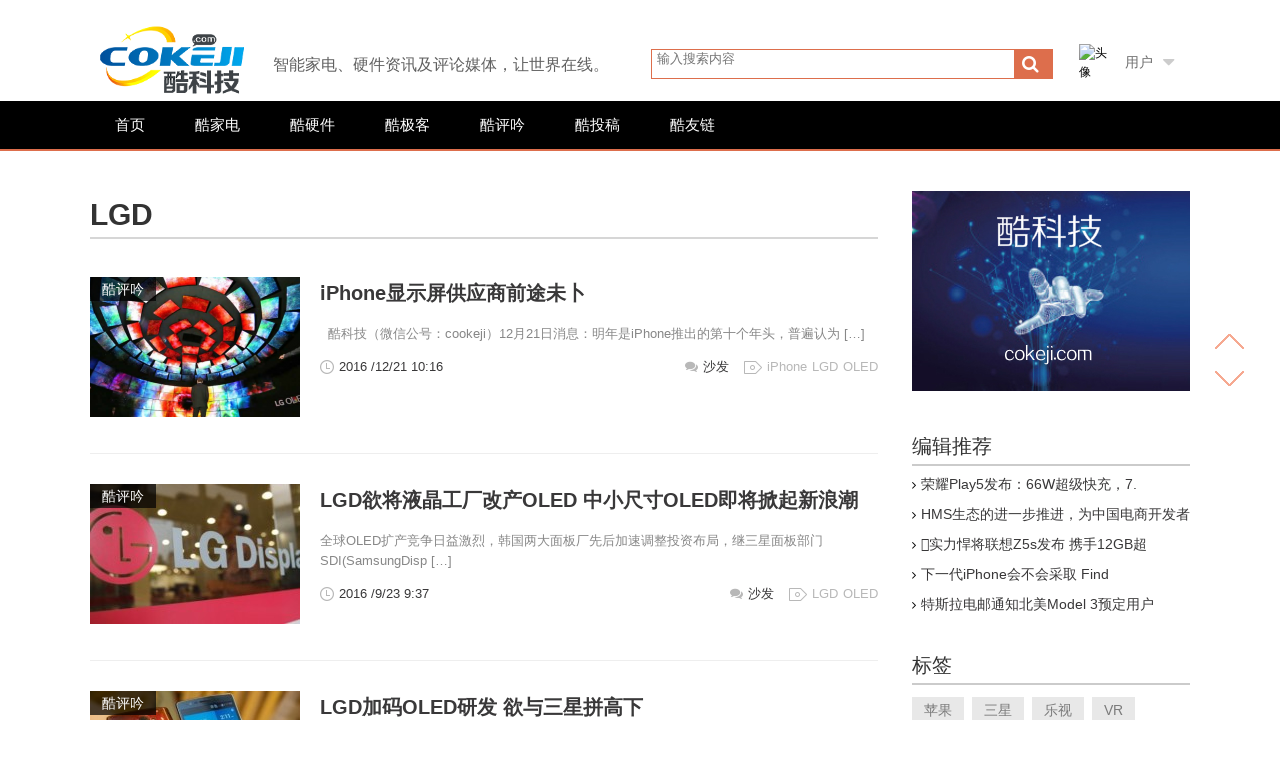

--- FILE ---
content_type: text/html; charset=UTF-8
request_url: http://www.cokeji.com/tag/lgd
body_size: 33104
content:
<!DOCTYPE html>
<html>
  <head>
<meta name="baidu-site-verification" content="l9MZDAbXrp" />
     <meta charset="utf-8" />
    <meta http-equiv="X-UA-Compatible" content="IE=edge" />
	<meta name="renderer" content="webkit">
    <meta name="viewport" content="initial-scale=1.0,user-scalable=no">
	<meta http-equiv="Cache-Control" content="no-transform" />
    <meta http-equiv="Cache-Control" content="no-siteapp" />
    <title>LGD | 酷科技</title>
<meta name="description" content="LGD" />
    <link rel='dns-prefetch' href='//s.w.org' />
		<script type="text/javascript">
			window._wpemojiSettings = {"baseUrl":"https:\/\/s.w.org\/images\/core\/emoji\/11\/72x72\/","ext":".png","svgUrl":"https:\/\/s.w.org\/images\/core\/emoji\/11\/svg\/","svgExt":".svg","source":{"concatemoji":"http:\/\/www.cokeji.com\/wp-includes\/js\/wp-emoji-release.min.js?ver=4.9.23"}};
			!function(e,a,t){var n,r,o,i=a.createElement("canvas"),p=i.getContext&&i.getContext("2d");function s(e,t){var a=String.fromCharCode;p.clearRect(0,0,i.width,i.height),p.fillText(a.apply(this,e),0,0);e=i.toDataURL();return p.clearRect(0,0,i.width,i.height),p.fillText(a.apply(this,t),0,0),e===i.toDataURL()}function c(e){var t=a.createElement("script");t.src=e,t.defer=t.type="text/javascript",a.getElementsByTagName("head")[0].appendChild(t)}for(o=Array("flag","emoji"),t.supports={everything:!0,everythingExceptFlag:!0},r=0;r<o.length;r++)t.supports[o[r]]=function(e){if(!p||!p.fillText)return!1;switch(p.textBaseline="top",p.font="600 32px Arial",e){case"flag":return s([55356,56826,55356,56819],[55356,56826,8203,55356,56819])?!1:!s([55356,57332,56128,56423,56128,56418,56128,56421,56128,56430,56128,56423,56128,56447],[55356,57332,8203,56128,56423,8203,56128,56418,8203,56128,56421,8203,56128,56430,8203,56128,56423,8203,56128,56447]);case"emoji":return!s([55358,56760,9792,65039],[55358,56760,8203,9792,65039])}return!1}(o[r]),t.supports.everything=t.supports.everything&&t.supports[o[r]],"flag"!==o[r]&&(t.supports.everythingExceptFlag=t.supports.everythingExceptFlag&&t.supports[o[r]]);t.supports.everythingExceptFlag=t.supports.everythingExceptFlag&&!t.supports.flag,t.DOMReady=!1,t.readyCallback=function(){t.DOMReady=!0},t.supports.everything||(n=function(){t.readyCallback()},a.addEventListener?(a.addEventListener("DOMContentLoaded",n,!1),e.addEventListener("load",n,!1)):(e.attachEvent("onload",n),a.attachEvent("onreadystatechange",function(){"complete"===a.readyState&&t.readyCallback()})),(n=t.source||{}).concatemoji?c(n.concatemoji):n.wpemoji&&n.twemoji&&(c(n.twemoji),c(n.wpemoji)))}(window,document,window._wpemojiSettings);
		</script>
		<style type="text/css">
img.wp-smiley,
img.emoji {
	display: inline !important;
	border: none !important;
	box-shadow: none !important;
	height: 1em !important;
	width: 1em !important;
	margin: 0 .07em !important;
	vertical-align: -0.1em !important;
	background: none !important;
	padding: 0 !important;
}
</style>
<link rel='stylesheet' id='djd-site-post-styles-css'  href='http://www.cokeji.com/wp-content/plugins/djd-site-post/css/display.css?ver=4.9.23' type='text/css' media='all' />
<link rel='stylesheet' id='style-css'  href='http://www.cokeji.com/wp-content/themes/cokeji/style.css?ver=2014.9.21' type='text/css' media='all' />
<link rel='stylesheet' id='jquery.fancybox-css'  href='http://www.cokeji.com/wp-content/themes/cokeji/css/jquery.fancybox.css?ver=1.0' type='text/css' media='all' />
<link rel='stylesheet' id='highlightx-css'  href='http://www.cokeji.com/wp-content/themes/cokeji/css/highlightx.css?ver=1.0' type='text/css' media='all' />
<link rel='stylesheet' id='font-awesome-css'  href='http://www.cokeji.com/wp-content/themes/cokeji/css/font-awesome.min.css?ver=1.0' type='text/css' media='all' />
<script type='text/javascript' src='http://www.cokeji.com/wp-content/plugins/djd-site-post/js/display.js?ver=4.9.23'></script>
<script type='text/javascript' src='http://www.cokeji.com/wp-content/plugins/djd-site-post/js/script.js?ver=4.9.23'></script>
<script type='text/javascript' src='http://www.cokeji.com/wp-content/themes/cokeji/js/jquery.min.js?ver=8.20'></script>
<script type='text/javascript' src='http://www.cokeji.com/wp-content/themes/cokeji/js/jquery.lazyload.min.js?ver=8.20'></script>
<script type='text/javascript' src='http://www.cokeji.com/wp-content/themes/cokeji/js/jquery.fancybox.js?ver=2.15'></script>
<script type='text/javascript' src='http://www.cokeji.com/wp-content/themes/cokeji/js/helpers/jquery.fancybox-buttons.js?ver=2.15'></script>
<script type='text/javascript' src='http://www.cokeji.com/wp-content/themes/cokeji/js/jquery.mousewheel-3.0.6.pack.js?ver=1.0'></script>
<script type='text/javascript' src='http://www.cokeji.com/wp-content/themes/cokeji/js/owl.carousel.min.js?ver=1.0'></script>
<script type='text/javascript' src='http://www.cokeji.com/wp-content/themes/cokeji/js/custom.js?ver=1.0'></script>
<link rel='https://api.w.org/' href='http://www.cokeji.com/wp-json/' />
<style type="text/css" id="custom-background-css">
body.custom-background { background-color: #ffffff; }
</style>
	    <!-- HTML5 shim and Respond.js for IE8 support of HTML5 elements and media queries -->
    <!-- WARNING: Respond.js doesn't work if you view the page via file:// -->
    <!--[if lt IE 9]>
      <script src="http://cdn.bootcss.com/html5shiv/3.7.2/html5shiv.min.js"></script>
      <script src="http://cdn.bootcss.com/respond.js/1.4.2/respond.min.js"></script>
    <![endif]-->
  </head>
  <body class="archive tag tag-lgd tag-579 custom-background">
<img src="http://cokeji.com/wp-content/themes/cokeji/img/fenxianglogo.jpg" width="0" height="0" />
 <header id="header" class="header clr">
 <div class="header-top inner clr">
  	<hgroup class="logo-main"><h1 class="logo"><a href="http://www.cokeji.com/" rel="home" title="酷科技">
	<img src="http://www.cokeji.com/wp-content/themes/cokeji/img/logo.png" alt="酷科技" title="酷科技">
	</a></h1>
	<h4 class="xs-hidden">智能家电、硬件资讯及评论媒体，让世界在线。 </h4>
	</hgroup>
<div class="login xs-hidden"><div class="logindiv"><div class="img"><img src="http://gravatar.duoshuo.com/avatar/?s=36&#038;d=mm&#038;r=g" width="36" height="36" alt="头像" class="avatar avatar-36 wp-user-avatar wp-user-avatar-36 photo avatar-default" /></div><span href="javascript:void(0);" title="用户" class="yh" >用户</span><i class="fa fa-caret-down fa-2"></i>
<ul class="login-links"><li data-sign="0" id="user-login" class="user-login"><i class="fa fa-arrow-right"></i><span ><a href="http://www.cokeji.com/wp-login.php" target="_blank">登陆</a></span></li><li data-sign="1" id="user-reg" class="user-reg"><i class="fa fa-user-times"></i><span><a href="http://www.cokeji.com/wp-login.php?action=register" target="_blank">注册</a></span></li></ul>
	
  </div></div>
   <div class="top-search xs-hidden xss-hidden">
  <form id="search" method="get" action="http://www.cokeji.com" >
	<input type="text" name="s" id="s" autocomplete="off"  placeholder="输入搜索内容">
	<button class="btn-search"> <i class="fa fa-search"></i></button>
</form></div>
  <div class="menu-button">
				<i class="fa fa-bars fa-3x"></i>
			</div>
</div>
  

<div class="main-nav  xs-hidden"> <div class="inner clr"><nav class="left-nav clr"><ul id="menu-%e9%85%b7%e7%a7%91%e6%8a%80" class="header-menu-nav"><li id="menu-item-89" class="menu-item menu-item-type-custom menu-item-object-custom menu-item-home menu-item-89"><a href="http://www.cokeji.com">首页</a></li>
<li id="menu-item-1381" class="menu-item menu-item-type-taxonomy menu-item-object-category menu-item-1381"><a href="http://www.cokeji.com/category/jiadian">酷家电</a></li>
<li id="menu-item-1382" class="menu-item menu-item-type-taxonomy menu-item-object-category menu-item-1382"><a href="http://www.cokeji.com/category/yingjian">酷硬件</a></li>
<li id="menu-item-1384" class="menu-item menu-item-type-taxonomy menu-item-object-category menu-item-1384"><a href="http://www.cokeji.com/category/jike">酷极客</a></li>
<li id="menu-item-1383" class="menu-item menu-item-type-taxonomy menu-item-object-category menu-item-1383"><a href="http://www.cokeji.com/category/pingyin">酷评吟</a></li>
<li id="menu-item-2391" class="menu-item menu-item-type-post_type menu-item-object-page menu-item-2391"><a href="http://www.cokeji.com/%e9%85%b7%e6%8a%95%e7%a8%bf">酷投稿</a></li>
<li id="menu-item-2481" class="menu-item menu-item-type-post_type menu-item-object-page menu-item-2481"><a href="http://www.cokeji.com/%e9%85%b7%e5%8f%8b%e9%93%be">酷友链</a></li>
</ul></nav>  </div></div>
  <div class="nav-bg"></div>
 <div class="fixed  xs-hidden"> <div class="inner clr"><nav class="left-nav clr"><ul id="menu-%e9%85%b7%e7%a7%91%e6%8a%80-1" class="header-menu-nav"><li class="menu-item menu-item-type-custom menu-item-object-custom menu-item-home menu-item-89"><a href="http://www.cokeji.com">首页</a></li>
<li class="menu-item menu-item-type-taxonomy menu-item-object-category menu-item-1381"><a href="http://www.cokeji.com/category/jiadian">酷家电</a></li>
<li class="menu-item menu-item-type-taxonomy menu-item-object-category menu-item-1382"><a href="http://www.cokeji.com/category/yingjian">酷硬件</a></li>
<li class="menu-item menu-item-type-taxonomy menu-item-object-category menu-item-1384"><a href="http://www.cokeji.com/category/jike">酷极客</a></li>
<li class="menu-item menu-item-type-taxonomy menu-item-object-category menu-item-1383"><a href="http://www.cokeji.com/category/pingyin">酷评吟</a></li>
<li class="menu-item menu-item-type-post_type menu-item-object-page menu-item-2391"><a href="http://www.cokeji.com/%e9%85%b7%e6%8a%95%e7%a8%bf">酷投稿</a></li>
<li class="menu-item menu-item-type-post_type menu-item-object-page menu-item-2481"><a href="http://www.cokeji.com/%e9%85%b7%e5%8f%8b%e9%93%be">酷友链</a></li>
</ul></nav>  </div></div>
   <nav class="mini-nav visible-xs"><ul id="menu-%e7%a7%bb%e5%8a%a8%e8%8f%9c%e5%8d%95" class="menu-mini-nav"><li id="menu-item-1856" class="menu-item menu-item-type-custom menu-item-object-custom menu-item-home menu-item-1856"><a href="http://www.cokeji.com/">首页</a></li>
<li id="menu-item-1852" class="menu-item menu-item-type-taxonomy menu-item-object-category menu-item-1852"><a href="http://www.cokeji.com/category/jiadian">酷家电</a></li>
<li id="menu-item-1853" class="menu-item menu-item-type-taxonomy menu-item-object-category menu-item-1853"><a href="http://www.cokeji.com/category/yingjian">酷硬件</a></li>
<li id="menu-item-1854" class="menu-item menu-item-type-taxonomy menu-item-object-category menu-item-1854"><a href="http://www.cokeji.com/category/pingyin">酷评吟</a></li>
<li id="menu-item-1855" class="menu-item menu-item-type-taxonomy menu-item-object-category menu-item-1855"><a href="http://www.cokeji.com/category/jike">酷极客</a></li>
</ul></nav>     </header>
	 <script type="text/javascript">
    $(function() {
        $("img").lazyload({
            effect:"fadeIn"
          });
        });
</script><section class="xs-main index-main clr">
<div class="inner">
	<div class="xs-left">
		<div class="cat-title">
		    <h1>LGD </h1>
		    <p class="des">
			   		    </p>
	    </div>
       <div class="content-ajax">
		<article id="post-12856" class="post-12856 post type-post status-publish format-standard hentry category-pingyin tag-iphone tag-lgd tag-oled">

	<figure class="entry-img"> 
	<span class="sort"><a href="http://www.cokeji.com/category/pingyin">酷评吟</a></span>
     <a href="http://www.cokeji.com/12856.html" target="_blank" rel="bookmark" title=" iPhone显示屏供应商前途未卜" >
	 <img src="http://www.cokeji.com/wp-content/themes/cokeji/timthumb.php?src=http://www.cokeji.com/wp-content/uploads/2016/12/微信截图_20161221100016.png&h=140&w=210&zc=1" alt="iPhone显示屏供应商前途未卜" class="thumbnail"/>
			</a>		</figure>
		<div class="entry-content">
		<h2 class="entry-title"><a href="http://www.cokeji.com/12856.html" target="_blank" rel="bookmark">iPhone显示屏供应商前途未卜</a></h2>
		<div class="entry-site xs-hidden">
				<p>&nbsp; 酷科技（微信公号：cookeji）12月21日消息：明年是iPhone推出的第十个年头，普遍认为 [&hellip;]</p>
</div>
	
				<div class="entry-meta">
				<div class="tags xs-hidden"><i></i><a href="http://www.cokeji.com/tag/iphone" rel="tag">iPhone</a><a href="http://www.cokeji.com/tag/lgd" rel="tag">LGD</a><a href="http://www.cokeji.com/tag/oled" rel="tag">OLED</a></div>
		    <div class="time"><i></i> <a href="javascript:void(0);">2016 /12/21 10:16</a></div>
			
			<div class="comments xs-hidden"><i class="fa fa-comments fa-1"></i><a href="http://www.cokeji.com/12856.html#respond">沙发</a></div>
			
			
		</div>
		</div>
	


</article>
<article id="post-9587" class="post-9587 post type-post status-publish format-standard hentry category-pingyin tag-lgd tag-oled">

	<figure class="entry-img"> 
	<span class="sort"><a href="http://www.cokeji.com/category/pingyin">酷评吟</a></span>
     <a href="http://www.cokeji.com/9587.html" target="_blank" rel="bookmark" title=" LGD欲将液晶工厂改产OLED 中小尺寸OLED即将掀起新浪潮" >
	 <img src="http://www.cokeji.com/wp-content/themes/cokeji/timthumb.php?src=http://www.cokeji.com/wp-content/uploads/2016/09/1_1022113H22257.jpg&h=140&w=210&zc=1" alt="LGD欲将液晶工厂改产OLED 中小尺寸OLED即将掀起新浪潮" class="thumbnail"/>
			</a>		</figure>
		<div class="entry-content">
		<h2 class="entry-title"><a href="http://www.cokeji.com/9587.html" target="_blank" rel="bookmark">LGD欲将液晶工厂改产OLED 中小尺寸OLED即将掀起新浪潮</a></h2>
		<div class="entry-site xs-hidden">
				<p>全球OLED扩产竞争日益激烈，韩国两大面板厂先后加速调整投资布局，继三星面板部门SDI(SamsungDisp [&hellip;]</p>
</div>
	
				<div class="entry-meta">
				<div class="tags xs-hidden"><i></i><a href="http://www.cokeji.com/tag/lgd" rel="tag">LGD</a><a href="http://www.cokeji.com/tag/oled" rel="tag">OLED</a></div>
		    <div class="time"><i></i> <a href="javascript:void(0);">2016 /9/23 9:37</a></div>
			
			<div class="comments xs-hidden"><i class="fa fa-comments fa-1"></i><a href="http://www.cokeji.com/9587.html#respond">沙发</a></div>
			
			
		</div>
		</div>
	


</article>
<article id="post-8685" class="post-8685 post type-post status-publish format-standard hentry category-pingyin tag-lgd tag-86">

	<figure class="entry-img"> 
	<span class="sort"><a href="http://www.cokeji.com/category/pingyin">酷评吟</a></span>
     <a href="http://www.cokeji.com/8685.html" target="_blank" rel="bookmark" title=" LGD加码OLED研发 欲与三星拼高下" >
	 <img src="http://www.cokeji.com/wp-content/themes/cokeji/timthumb.php?src=http://www.cokeji.com/wp-content/uploads/2016/09/1473815283998.jpg&h=140&w=210&zc=1" alt="LGD加码OLED研发 欲与三星拼高下" class="thumbnail"/>
			</a>		</figure>
		<div class="entry-content">
		<h2 class="entry-title"><a href="http://www.cokeji.com/8685.html" target="_blank" rel="bookmark">LGD加码OLED研发 欲与三星拼高下</a></h2>
		<div class="entry-site xs-hidden">
				<p>乐金显示器(LG Display;LGD)OLED事业的营收虽然逐年增加，但营业损失年年发生，因此2016年很 [&hellip;]</p>
</div>
	
				<div class="entry-meta">
				<div class="tags xs-hidden"><i></i><a href="http://www.cokeji.com/tag/lgd" rel="tag">LGD</a><a href="http://www.cokeji.com/tag/%e4%b8%89%e6%98%9f" rel="tag">三星</a></div>
		    <div class="time"><i></i> <a href="javascript:void(0);">2016 /9/14 10:42</a></div>
			
			<div class="comments xs-hidden"><i class="fa fa-comments fa-1"></i><a href="http://www.cokeji.com/8685.html#respond">沙发</a></div>
			
			
		</div>
		</div>
	


</article>
<article id="post-6660" class="post-6660 post type-post status-publish format-standard hentry category-pingyin tag-lgd tag-oled">

	<figure class="entry-img"> 
	<span class="sort"><a href="http://www.cokeji.com/category/pingyin">酷评吟</a></span>
     <a href="http://www.cokeji.com/6660.html" target="_blank" rel="bookmark" title=" OLED争夺战家居LGD将投资17.5亿美元生产柔性OLED屏" >
	 <img src="http://www.cokeji.com/wp-content/themes/cokeji/timthumb.php?src=http://www.cokeji.com/wp-content/uploads/2016/07/t0168dd9ce0791c70c7-1024x729.jpg&h=140&w=210&zc=1" alt="OLED争夺战家居LGD将投资17.5亿美元生产柔性OLED屏" class="thumbnail"/>
			</a>		</figure>
		<div class="entry-content">
		<h2 class="entry-title"><a href="http://www.cokeji.com/6660.html" target="_blank" rel="bookmark">OLED争夺战家居LGD将投资17.5亿美元生产柔性OLED屏</a></h2>
		<div class="entry-site xs-hidden">
				<p>全球最大智能手机和电视机的显示面板生产商之一LGD周三宣布，将投资1.99万亿韩圆（约合17.5亿美元）生产手 [&hellip;]</p>
</div>
	
				<div class="entry-meta">
				<div class="tags xs-hidden"><i></i><a href="http://www.cokeji.com/tag/lgd" rel="tag">LGD</a><a href="http://www.cokeji.com/tag/oled" rel="tag">OLED</a></div>
		    <div class="time"><i></i> <a href="javascript:void(0);">2016 /7/27 10:10</a></div>
			
			<div class="comments xs-hidden"><i class="fa fa-comments fa-1"></i><a href="http://www.cokeji.com/6660.html#respond">沙发</a></div>
			
			
		</div>
		</div>
	


</article>
<article id="post-5505" class="post-5505 post type-post status-publish format-standard hentry category-pingyin tag-lgd tag-oled tag-sumsung">

	<figure class="entry-img"> 
	<span class="sort"><a href="http://www.cokeji.com/category/pingyin">酷评吟</a></span>
     <a href="http://www.cokeji.com/5505.html" target="_blank" rel="bookmark" title=" 三星碾压LGD，横扫了OLED屏幕中97.7的份额" >
	 <img src="http://www.cokeji.com/wp-content/themes/cokeji/timthumb.php?src=http://www.cokeji.com/wp-content/uploads/2016/07/158299497.png&h=140&w=210&zc=1" alt="三星碾压LGD，横扫了OLED屏幕中97.7的份额" class="thumbnail"/>
			</a>		</figure>
		<div class="entry-content">
		<h2 class="entry-title"><a href="http://www.cokeji.com/5505.html" target="_blank" rel="bookmark">三星碾压LGD，横扫了OLED屏幕中97.7的份额</a></h2>
		<div class="entry-site xs-hidden">
				<p>随着三星的推广和更多的智能手机厂商采用，再上个季度，全球OLED小尺寸屏幕出货量创下新的记录，达9,081万片 [&hellip;]</p>
</div>
	
				<div class="entry-meta">
				<div class="tags xs-hidden"><i></i><a href="http://www.cokeji.com/tag/lgd" rel="tag">LGD</a><a href="http://www.cokeji.com/tag/oled" rel="tag">OLED</a><a href="http://www.cokeji.com/tag/sumsung" rel="tag">SUMSUNG</a></div>
		    <div class="time"><i></i> <a href="javascript:void(0);">2016 /7/4 9:30</a></div>
			
			<div class="comments xs-hidden"><i class="fa fa-comments fa-1"></i><a href="http://www.cokeji.com/5505.html#respond">沙发</a></div>
			
			
		</div>
		</div>
	


</article>
<article id="post-2651" class="post-2651 post type-post status-publish format-standard hentry category-pingyin tag-lgd tag-oled tag-623">

	<figure class="entry-img"> 
	<span class="sort"><a href="http://www.cokeji.com/category/pingyin">酷评吟</a></span>
     <a href="http://www.cokeji.com/2651.html" target="_blank" rel="bookmark" title=" 资本市场鱼与熊掌不可兼得 韩国企业从LCD到满舵OLED" >
	 <img src="http://www.cokeji.com/wp-content/themes/cokeji/timthumb.php?src=http://www.cokeji.com/wp-content/uploads/2016/05/22869715.jpg&h=140&w=210&zc=1" alt="资本市场鱼与熊掌不可兼得 韩国企业从LCD到满舵OLED" class="thumbnail"/>
			</a>		</figure>
		<div class="entry-content">
		<h2 class="entry-title"><a href="http://www.cokeji.com/2651.html" target="_blank" rel="bookmark">资本市场鱼与熊掌不可兼得 韩国企业从LCD到满舵OLED</a></h2>
		<div class="entry-site xs-hidden">
				<p>遥想去年京东方发布10.5世代线的投资计划之后，韩厂反应强烈，业界疯传三星投资10.6世代线的传闻。而近日华星 [&hellip;]</p>
</div>
	
				<div class="entry-meta">
				<div class="tags xs-hidden"><i></i><a href="http://www.cokeji.com/tag/lgd" rel="tag">LGD</a><a href="http://www.cokeji.com/tag/oled" rel="tag">OLED</a><a href="http://www.cokeji.com/tag/%e4%ba%ac%e4%b8%9c%e6%96%b9" rel="tag">京东方</a></div>
		    <div class="time"><i></i> <a href="javascript:void(0);">2016 /5/24 9:33</a></div>
			
			<div class="comments xs-hidden"><i class="fa fa-comments fa-1"></i><a href="http://www.cokeji.com/2651.html#respond">沙发</a></div>
			
			
		</div>
		</div>
	


</article>
<article id="post-2570" class="post-2570 post type-post status-publish format-standard hentry category-pingyin tag-lgd tag-oled tag-86">

	<figure class="entry-img"> 
	<span class="sort"><a href="http://www.cokeji.com/category/pingyin">酷评吟</a></span>
     <a href="http://www.cokeji.com/2570.html" target="_blank" rel="bookmark" title=" 三星不仅没有停止研发OLED，反而研发速度更快了" >
	 <img src="http://www.cokeji.com/wp-content/themes/cokeji/timthumb.php?src=http://www.cokeji.com/wp-content/uploads/2016/05/lg-display-flexible-oled-980x420.jpg&h=140&w=210&zc=1" alt="三星不仅没有停止研发OLED，反而研发速度更快了" class="thumbnail"/>
			</a>		</figure>
		<div class="entry-content">
		<h2 class="entry-title"><a href="http://www.cokeji.com/2570.html" target="_blank" rel="bookmark">三星不仅没有停止研发OLED，反而研发速度更快了</a></h2>
		<div class="entry-site xs-hidden">
				<p>2016年的春天，对于OLED显示产业而言，是一个绝妙的时刻。OLED显示技术诞生三四十年来，这一技术从未在产 [&hellip;]</p>
</div>
	
				<div class="entry-meta">
				<div class="tags xs-hidden"><i></i><a href="http://www.cokeji.com/tag/lgd" rel="tag">LGD</a><a href="http://www.cokeji.com/tag/oled" rel="tag">OLED</a><a href="http://www.cokeji.com/tag/%e4%b8%89%e6%98%9f" rel="tag">三星</a></div>
		    <div class="time"><i></i> <a href="javascript:void(0);">2016 /5/23 9:31</a></div>
			
			<div class="comments xs-hidden"><i class="fa fa-comments fa-1"></i><a href="http://www.cokeji.com/2570.html#respond">沙发</a></div>
			
			
		</div>
		</div>
	


</article>
<article id="post-2143" class="post-2143 post type-post status-publish format-standard hentry category-pingyin tag-jdi tag-lgd tag-oled">

	<figure class="entry-img"> 
	<span class="sort"><a href="http://www.cokeji.com/category/pingyin">酷评吟</a></span>
     <a href="http://www.cokeji.com/2143.html" target="_blank" rel="bookmark" title=" 日本显示器厂商集体向OLED屏投巨资只为追赶韩国不落后中国" >
	 <img src="http://www.cokeji.com/wp-content/themes/cokeji/timthumb.php?src=http://www.cokeji.com/wp-content/uploads/2016/04/1448862902934.jpg&h=140&w=210&zc=1" alt="日本显示器厂商集体向OLED屏投巨资只为追赶韩国不落后中国" class="thumbnail"/>
			</a>		</figure>
		<div class="entry-content">
		<h2 class="entry-title"><a href="http://www.cokeji.com/2143.html" target="_blank" rel="bookmark">日本显示器厂商集体向OLED屏投巨资只为追赶韩国不落后中国</a></h2>
		<div class="entry-site xs-hidden">
				<p>从液晶时代开始，日本厂商似乎就有点跟不上韩国厂商的步伐了；而在OLED时代，日本厂商看起来似乎连中国厂商的反应都跟不上。</p>
</div>
	
				<div class="entry-meta">
				<div class="tags xs-hidden"><i></i><a href="http://www.cokeji.com/tag/jdi" rel="tag">JDI</a><a href="http://www.cokeji.com/tag/lgd" rel="tag">LGD</a><a href="http://www.cokeji.com/tag/oled" rel="tag">OLED</a></div>
		    <div class="time"><i></i> <a href="javascript:void(0);">2016 /5/17 9:56</a></div>
			
			<div class="comments xs-hidden"><i class="fa fa-comments fa-1"></i><a href="http://www.cokeji.com/2143.html#respond">沙发</a></div>
			
			
		</div>
		</div>
	


</article>
<article id="post-2115" class="post-2115 post type-post status-publish format-standard hentry category-jike tag-lgd tag-86 tag-580">

	<figure class="entry-img"> 
	<span class="sort"><a href="http://www.cokeji.com/category/jike">酷极客</a></span>
     <a href="http://www.cokeji.com/2115.html" target="_blank" rel="bookmark" title=" 三星起诉LGD 涉及商标侵权" >
	 <img src="http://www.cokeji.com/wp-content/themes/cokeji/timthumb.php?src=http://www.cokeji.com/wp-content/uploads/2016/05/img201512301016570.jpg&h=140&w=210&zc=1" alt="三星起诉LGD 涉及商标侵权" class="thumbnail"/>
			</a>		</figure>
		<div class="entry-content">
		<h2 class="entry-title"><a href="http://www.cokeji.com/2115.html" target="_blank" rel="bookmark">三星起诉LGD 涉及商标侵权</a></h2>
		<div class="entry-site xs-hidden">
				<p>当今的家庭电视两巨头，三星和LG又产生了矛盾</p>
</div>
	
				<div class="entry-meta">
				<div class="tags xs-hidden"><i></i><a href="http://www.cokeji.com/tag/lgd" rel="tag">LGD</a><a href="http://www.cokeji.com/tag/%e4%b8%89%e6%98%9f" rel="tag">三星</a><a href="http://www.cokeji.com/tag/%e5%b1%8f%e5%b9%95" rel="tag">屏幕</a></div>
		    <div class="time"><i></i> <a href="javascript:void(0);">2016 /5/16 13:42</a></div>
			
			<div class="comments xs-hidden"><i class="fa fa-comments fa-1"></i><a href="http://www.cokeji.com/2115.html#respond">沙发</a></div>
			
			
		</div>
		</div>
	


</article>
</div>
</div>
<div class="xs-right sidebar xs-hidden xss-hidden">
		
	
		<aside id="text-4" class="widget-container widget_text">			<div class="textwidget"><img src="http://www.cokeji.com/wp-content/themes/cokeji/img/cokeji2.jpg" alt="酷科技" /></div>
		</aside><aside id="bj_post-2" class="widget-container widget_bj_post"><div class="si-title"><h2>编辑推荐</h2></div>


	<ul class="bj">
	<li> <i class="fa fa-angle-right fa-1"></i><a href="http://www.cokeji.com/46070.html" target="_blank"  rel="bookmark" title="详细阅读 荣耀Play5发布：66W超级快充，7.46mm轻薄机身，6400万超清四摄">荣耀Play5发布：66W超级快充，7.</a></li>
  <li> <i class="fa fa-angle-right fa-1"></i><a href="http://www.cokeji.com/44864.html" target="_blank"  rel="bookmark" title="详细阅读 HMS生态的进一步推进，为中国电商开发者打开了全球化的机会之门">HMS生态的进一步推进，为中国电商开发者</a></li>
  <li> <i class="fa fa-angle-right fa-1"></i><a href="http://www.cokeji.com/30260.html" target="_blank"  rel="bookmark" title="详细阅读 实力悍将联想Z5s发布 携手12GB超大内存Z5 Pro GT 855版强势来袭">实力悍将联想Z5s发布 携手12GB超</a></li>
  <li> <i class="fa fa-angle-right fa-1"></i><a href="http://www.cokeji.com/28601.html" target="_blank"  rel="bookmark" title="详细阅读 下一代iPhone会不会采取 Find X 和 NEX 升降式设计？分析师：绝对不会！">下一代iPhone会不会采取 Find </a></li>
  <li> <i class="fa fa-angle-right fa-1"></i><a href="http://www.cokeji.com/28574.html" target="_blank"  rel="bookmark" title="详细阅读 特斯拉电邮通知北美Model 3预定用户，加2500美金定金">特斯拉电邮通知北美Model 3预定用户</a></li>
    </ul>


   
</aside><aside id="tag_cloud-2" class="widget-container widget_tag_cloud"><div class="si-title"><h2>标签</h2></div><div class="tagcloud"><a href="http://www.cokeji.com/tag/%e8%8b%b9%e6%9e%9c" class="tag-cloud-link tag-link-32 tag-link-position-1" style="font-size: 14px;">苹果</a>
<a href="http://www.cokeji.com/tag/%e4%b8%89%e6%98%9f" class="tag-cloud-link tag-link-86 tag-link-position-2" style="font-size: 14px;">三星</a>
<a href="http://www.cokeji.com/tag/%e4%b9%90%e8%a7%86" class="tag-cloud-link tag-link-71 tag-link-position-3" style="font-size: 14px;">乐视</a>
<a href="http://www.cokeji.com/tag/vr" class="tag-cloud-link tag-link-63 tag-link-position-4" style="font-size: 14px;">VR</a>
<a href="http://www.cokeji.com/tag/%e5%8d%8e%e4%b8%ba" class="tag-cloud-link tag-link-68 tag-link-position-5" style="font-size: 14px;">华为</a>
<a href="http://www.cokeji.com/tag/iphone" class="tag-cloud-link tag-link-13 tag-link-position-6" style="font-size: 14px;">iPhone</a>
<a href="http://www.cokeji.com/tag/%e8%b0%b7%e6%ad%8c" class="tag-cloud-link tag-link-25 tag-link-position-7" style="font-size: 14px;">谷歌</a>
<a href="http://www.cokeji.com/tag/%e4%ba%ba%e5%b7%a5%e6%99%ba%e8%83%bd" class="tag-cloud-link tag-link-404 tag-link-position-8" style="font-size: 14px;">人工智能</a>
<a href="http://www.cokeji.com/tag/%e5%b0%8f%e7%b1%b3" class="tag-cloud-link tag-link-67 tag-link-position-9" style="font-size: 14px;">小米</a>
<a href="http://www.cokeji.com/tag/%e6%99%ba%e8%83%bd%e6%89%8b%e6%9c%ba" class="tag-cloud-link tag-link-45 tag-link-position-10" style="font-size: 14px;">智能手机</a>
<a href="http://www.cokeji.com/tag/%e7%89%b9%e6%96%af%e6%8b%89" class="tag-cloud-link tag-link-28 tag-link-position-11" style="font-size: 14px;">特斯拉</a>
<a href="http://www.cokeji.com/tag/%e6%a0%bc%e5%8a%9b" class="tag-cloud-link tag-link-247 tag-link-position-12" style="font-size: 14px;">格力</a>
<a href="http://www.cokeji.com/tag/%e7%be%8e%e7%9a%84" class="tag-cloud-link tag-link-187 tag-link-position-13" style="font-size: 14px;">美的</a>
<a href="http://www.cokeji.com/tag/oled" class="tag-cloud-link tag-link-117 tag-link-position-14" style="font-size: 14px;">OLED</a>
<a href="http://www.cokeji.com/tag/%e8%87%aa%e5%8a%a8%e9%a9%be%e9%a9%b6" class="tag-cloud-link tag-link-258 tag-link-position-15" style="font-size: 14px;">自动驾驶</a>
<a href="http://www.cokeji.com/tag/%e8%91%a3%e6%98%8e%e7%8f%a0" class="tag-cloud-link tag-link-248 tag-link-position-16" style="font-size: 14px;">董明珠</a>
<a href="http://www.cokeji.com/tag/%e6%99%ba%e8%83%bd%e5%ae%b6%e5%b1%85" class="tag-cloud-link tag-link-42 tag-link-position-17" style="font-size: 14px;">智能家居</a>
<a href="http://www.cokeji.com/tag/%e5%be%ae%e8%bd%af" class="tag-cloud-link tag-link-92 tag-link-position-18" style="font-size: 14px;">微软</a>
<a href="http://www.cokeji.com/tag/%e6%97%a0%e4%ba%ba%e9%a9%be%e9%a9%b6" class="tag-cloud-link tag-link-259 tag-link-position-19" style="font-size: 14px;">无人驾驶</a>
<a href="http://www.cokeji.com/tag/%e4%ba%9a%e9%a9%ac%e9%80%8a" class="tag-cloud-link tag-link-12 tag-link-position-20" style="font-size: 14px;">亚马逊</a></div>
</aside><aside id="jd_post-2" class="widget-container widget_jd_post"><div class="si-title"><h2>焦点图文</h2></div>
<div class="jd">
 <a href="http://www.cokeji.com/29294.html" rel="bookmark" target="_blank"  title="详细阅读 2018中国快消品峰会：京东超市份额继续领先 构建快消生态链">
 <img src="http://www.cokeji.com/wp-content/themes/cokeji/timthumb.php?src=http://www.cokeji.com/wp-content/uploads/2018/09/mmexport1536143513921.jpg&h=250&w=278&zc=1" alt="2018中国快消品峰会：京东超市份额继续领先 构建快消生态链" class="jd-img"/>
 <p>2018中国快消品峰会：京东超市份额继续&hellip;</p></a>
 </div>
    
</aside>				</div>
    </div>
  </section>
  <footer class="footer clr" id="footer">
<div class="inner inner-footer clr">
<div class="di-search">
				<form method="GET" action="http://www.cokeji.com">
					<input type="text" name="s" autocomplete="off" value="">
					<button type="submit"></button>
				</form>
			</div>
		<div class="di-nav">	</div>
<div class="left ">
<div class="f-logo xs-hidden">
<h2 class="flogo"><a href="http://www.cokeji.com/" rel="home" title="酷科技">酷科技</a></h2>
</div>

</div>
<div class="right xs-hidden">
<div class="us right">
<a class="weibo"  href="" target="_blank"><i class="fa fa-weibo fa-4"></i></a>
<a class="qq" href="http://www.cokeji.com/wp-content/themes/cokeji/img/qq.png"><i class="fa fa-qq fa-4"></i></a>
<a class="weixin" href="http://www.cokeji.com/wp-content/themes/cokeji/img/weixin.png"><i class="fa fa-weixin fa-4"></i></a>
</div>
</div>
</div></div>
<div class="copyr">
<div class="inner">
<p>Copyright © 2015 酷科技 All Rights Reserved<script>
var _hmt = _hmt || [];
(function() {
  var hm = document.createElement("script");
  hm.src = "//hm.baidu.com/hm.js?9e1b312307934ffce6707e0ae38a32bc";
  var s = document.getElementsByTagName("script")[0]; 
  s.parentNode.insertBefore(hm, s);
})();
</script>
|<a href="https://beian.miit.gov.cn/" target="_blank"style="color:white;">京ICP备13050813号-2</a></p>
</div></div>
</footer>
<div id="shangxia">
       <div id="shang" title="↑ 返回顶部"></div>
              <div id="xia" title="↓ 移至底部"></div>
</div>
<script type='text/javascript' src='http://www.cokeji.com/wp-includes/js/wp-embed.min.js?ver=4.9.23'></script>
</body>
</html>


--- FILE ---
content_type: text/css
request_url: http://www.cokeji.com/wp-content/themes/cokeji/style.css?ver=2014.9.21
body_size: 38639
content:
/*



Description: HTML5+CSS3响应式布局，适合不同分辨率的设备，自定义小工具，自动缩略图，ajax评论，图片lightbox查看等功能。

Version: 2.3

*/
html, body, div, span, applet, object, iframe, h1, h2, h3, h4, h5, h6, p, blockquote, pre, a, abbr, acronym, address, big, cite, code, del, dfn, em, font, ins, kbd, q, s, samp, small, strike, strong, sub, sup, tt, var, dl, dt, dd, ol, ul, li, fieldset, form, label, legend, caption, tbody, tfoot, thead,figure {

	border: 0;

	font-family: inherit;

	font-size: 100%;

	font-style: inherit;

	font-weight: inherit;

	outline: 0;

	padding: 0;

	margin: 0;

	vertical-align: baseline;

}

img{ 

border-style:none; 

} 

table {

	font-family: verdana,arial,sans-serif;

	font-size: 11px;

	color: #333333;

	border-width: 1px;

	border-color: #666666;

	border-collapse: collapse;

}



table th {

	border-width: 1px;

	padding: 8px;

	border-style: solid;

	border-color: #666666;

	background-color: #dedede;

}



table td {

	border-width: 1px;

	padding: 8px;

	border-style: solid;

	border-color: #666666;

	background-color: #ffffff;

}



.clr:after {

	clear: both;

	content: '\0020';

	display: block;

	visibility: hidden;

	height: 0;

}



.clr {

	zoom: 1;

}



* {

	-webkit-box-sizing: border-box;

	-moz-box-sizing: border-box;

	box-sizing: border-box;

}



i {

	font-style: normal;

}



textarea, input {

	outline: none;

	border: none;

}



.img-responsive {

	max-width: 90% !important;

	height: auto;

}/*整体样式*/body {

	width: 100%;

	font: 12px "Microsoft YaHei",微软雅黑,Helvetica,Arial,Lucida Grande,Tahoma,sans-serif;

	color: #000;

	background: #fff;

	line-height: 160%;

	-webkit-font-smoothing: antialiased;

}



a {

	color: #393839;

	text-decoration: none;

}



a:hover {

	color: #DB6D4C;

	text-decoration: none;

}



ul,li {

	list-style: none;

	background: transparent;

}



.right {

	float: right;

}



.left {

	float: left;

}



hr {

	border-top: 1px solid #333;

}/*Alignment*/.wp-caption {

	max-width: 100% !important;

}



.alignleft {

	display: inline;

	float: left;

	margin-right: 1.625em;

}



.alignright {

	display: inline;

	float: right;

	margin-left: 1.625em;

}



.aligncenter {

	clear: both;

	display: block;

	margin-left: auto;

	margin-right: auto;

}



.wp-caption-text {

	text-align: center;

}



.single-main ul, .entry-site ul, .single-main ol, .entry-site ol {

  font-size: 16px;

  margin-bottom: 10px;

  padding-left: 52px;

}

.single-main ul li{ list-style-type: disc !important;}

/*整体样式结束*/.header {

	display: block;

}



.logo-main {

	float: left;

}



.site-title {

	float: left;

}



.site-title a {

	font-size: 36px;

	display: block;

	font-weight: bold;

	height: 82px;

	line-height: 82px;

}



.logo-main h4 {

	float: left;

	padding-top: 5px;

	color: #606060;

	padding-left: 12px;

	font-size: 16px;

	height: 82px;

	line-height: 82px;

}



.logo {

	float: left;

}



.logo a img {

	cursor: pointer;

	display: block;

	height: 82px;

	width: auto;

}



.menu-top-nav {

	overflow: hidden;

}



.top-search {

	float: right;

	margin-top: 30px;

	margin-bottom: 20px;

	height: 30px;

	border: 1px solid #dd6e4c;

}



#s {

	float: left;

	line-height: 28px;

	padding-left: 5px;

	width: 362px;

	height: 100%;

	outline: 0;

	border: 0;

	background: transparent;

}



.btn-search {

	height: 28px;

	cursor: pointer;

	background-color: #dd6e4c;

	border: 0px;

	color: #fff;

	font-size: 18px;

	width: 38px;

}



.menu-button {

	float: right;

	cursor: pointer;

	height: 68px;

	display: none;

}



.menu-button i {

	padding: 19px 0;

	border-radius: 5px;

	color: #DB6D4C;

}



.mini-nav {

	border-top: 1px #ccc solid;

	margin-top: 10px;

	z-index: 999;

	width: 100%;

	text-align: center;

	transition: top 0.6s ease-in-out 0s;

	display: none;

}



.mini-nav ul {

	display: none;

}



.mini-nav ul li {

	padding-bottom: 10px;

}



.mini-nav ul li a {

	display: block;

	font-size: 14px;

	height: 20px;

	line-height: 20px;

	margin-top: 10px;

}



.logindiv .img {

	float: left;

}



.logindiv .img img {

	display: block;

}



.login {

	float: right;

	margin-left: 10px;

}



.logindiv {

	position: relative;

	float: right;

	padding-top: 25px;

	padding-bottom: 10px;

	padding-left: 15px;

	padding-right: 10px;

	border: 1px solid transparent;

	border-top: 0;

}



.login .hover {

	background: #fff;

	box-shadow: 0px 3px 5px rgba(0,0,0,.12);

}





.yh {

	float: left;

	padding: 0 10px;

	height: 36px;

	color: #6f6f6f;

	font-size: 14px;

	line-height: 36px;

	max-width: 87px;

	white-space: nowrap;

	overflow: hidden;

	text-overflow: ellipsis;

}



.logindiv .fa-caret-down {

	color: #ccc;

	font-size: 20px !important;

	padding-top: 8px;

}



.login .hover .fa-caret-down {

	color: #323232;

}



.login-links {

	box-shadow: 0px 3px 5px rgba(0,0,0,.12);

	background: #fff;

	position: absolute;

	display: none;

	top: 68px;

	right: 0px;

	width: 100%;

	padding: 0 10px 0 10px;

	z-index: 9;

	border-top: 0;

}



.login-links li {

	border-bottom: solid 1px #E5E5E5;

	line-height: 28px;

	padding: 5px 10px;

	color: #4b4b4b;

	display: block;

	font-size: 12px;

	cursor:pointer;

}



.main-nav {

	border-bottom: 2px solid #dd6e4c;

	background: #000;

	font-family: '\5FAE\8F6F\96C5\9ED1';

}



.fixed {

	position: fixed;

	width: 100%;

	top: 0;

	z-index: 8;

	opacity: .9;

	border-bottom: 2px solid #dd6e4c;

	background: #313131;

	font-family: '\5FAE\8F6F\96C5\9ED1';

	display: none;

	overflow: hidden;

}



.left-nav {

	position: relative;

	float: left;

}



.right-nav {

	float: right;

}



.header-menu-nav>li {

	float: left;

	position: relative;

}



.header-menu-nav >.current-menu-item  {

	background-color: #DB6D4C;

	font-weight: bold;

}



.header-menu-nav>li>a {

	color: #fff;

	padding: 0 25px;

	font-size: 15px;

	display: block;

	height: 48px;

  line-height: 48px;

}

.sub-menu{

position:absolute;

 z-index: 99; min-width: 1000px; display:none;

}

.sub-menu li {float:left;}

.sub-menu li a{	padding: 0 20px;

	font-size: 14px;

	display: block;

	height: 48px;

  line-height: 48px; }

.nav-bg{

  position: absolute;

  left: 0;

display:none;

  background: #F3F3F3;

  top: 132px;

  width: 100%;

  height: 40px;

  border-bottom: solid 1px #E6E6E6;

  z-index: 1;

  box-shadow: 0 0px 10px rgba(173,173,173,0.7);

}

/*主体样式开始*/.slider {

	width: 504px;

	height: 382px;

	float: left;

	position: relative;

	overflow: hidden;

}.item img{display:block;}



.clickable {

	position: absolute;

	top: 240px;

	right: 0;

}



.slider-content {

	width: 100%;

	padding: 20px 0;

	background: url(img/hotlists-slideBG.png);

}



.slider-content h2 a {

	display: block;

	font-size: 20px;

	color: #fff;

	padding-left: 20px;

	padding-right: 75px;

	height: 20px;

	line-height: 20px;

	overflow: hidden;

}



.slidertext {

	font-size: 12px;

	height: 50px;

	line-height: 20px;

	overflow: hidden;

	color: #fff;

	padding-left: 20px;

	padding-right: 75px;

	padding-top: 10px;

}



.sliderfooter a {

	background: #21a675;

	color: #fff;

	width: 140px;

	height: 46px;

	line-height: 46px;

	display: block;

	text-align: center;

	border-radius: 3px;

	margin: 80px auto 10px;

}



.tt {

	padding-left: 519px;

	background: #FAFAFA;

}



.tt li {

	padding: 13px 0;

	border-bottom: dotted 1px #CBCBCB;

}



.tt li  a {

	color: #272322;

	font-size: 18px;

	font-weight: bold;

	height: 28px;

	line-height: 28px;

	overflow: hidden;

	display: block;

}



.tt li  a:hover {

	color: #db6d4c;

}



.s-title {

	padding-top: 15px;

}



.s-site {

	color: #888;

	font-size: 12px;

	height: 18px;

	line-height: 18px;

	overflow: hidden;

}



.s-content h3 a {

	font-size: 14px;

	color: #21a675;

	font-weight: bold;

	height: 20px;

	line-height: 20px;

	display: block;

}



.daodu {

	padding-top: 30px;

}



.daodu .dd-list {

	margin-top: 10px;

	overflow: hidden;

}



.daodu .dd-list li {

	padding: 10px 10px 10px 0;

	width: 50%;

	float: left;

}



.content-ajax article {

	padding: 30px 0;

	border-bottom: solid 1px #EEEEEE;

	overflow: hidden;

	clear: both;

}

#g-sidebar-bot{max-width: 278px;}

.content-ajax article:hover h2 a {

	color: #DB6D4C;

}



.content-ajax .tip {

	margin-top: 20px;

}



.content-ajax .tip ,.daodu .tip {

	height: 37px;

	border-bottom: solid 2px #D6D6D6;

	position: relative;

	line-height: 37px;

}



.content-ajax .tip h4 ,.daodu .tip h4 {

	position: absolute;

	font-size: 28px;

	font-weight: bold;

	line-height: 1;

	left: 0;

	top: 0;

	padding-bottom: 7px;

	border-bottom: solid 2px #666666;

}



.content-ajax .tip h4 span.yel,.daodu .tip h4 span.yel {

	color: #DB6D4C;

}



.content-ajax .tip h4 span.gra,.daodu .tip h4 span.gra {

	color: #333;

}



.content-ajax .tip .count {

	height: 100%;

	position: absolute;

	right: 0;

	bottom: 0px;

	background: #F2F2F2;

	padding: 0 10px;

	color: #333;

	font-size: 18px;

}



.tip .count i {

	float: left;

	width: 20px;

	height: 22px;

	margin-top: 8px;

	margin-right: 5px;

	background: url(img/pageList-sprite.png) no-repeat 0px 0px;

}



.count strong {

	color: #db6d4c;

	font-weight: bold;

	padding: 0 5px;

}



.entry-img,.dd-img {

	float: left;

	position: relative;

	overflow: hidden;

	margin-right: 20px;

}



.dd-title a {

	font-size: 15px;

	height: 40px;

	display: block;

	overflow: hidden;

}



.dd-site {

	line-height: 18px;

	overflow: hidden;

	color: #888;

	font-size: 12px;

	padding-top: 12px;

}



.entry-img .sort a {

	padding: 5px 12px;

	background: rgba(0,0,0,0.7);

	font-size: 14px;

	color: #fff;

	line-height: 1;

	position: absolute;

	top: 0;

	left: 0;

}



.home-thumbnail {

	width: 210px;

	height: 140px;

	display: block;

}



.entry-content {

	overflow: hidden;

}



.entry-title {

	font-size: 20px;

	line-height: 1.6;

	font-weight: bold;

	color: #272322;

	font-size: 20px;

	font-weight: bold;

}



.entry-site {

	font-size: 13px;

	color: #888;

	line-height: 1.6;

	padding-top: 15px;

}



.entry-meta {

	height: 26px;

	line-height: 26px;

	font-size: 13px;

	color: #b8b8b8;

	margin-top: 10px;

}.touxiang{    float: left;    line-height: 26px;    margin-left: 20px;}.touxiang img {    margin-right: 5px;}.touxiang span{    float: right;}

.post-tags {	overflow:hidden;}.post-tags span {	float: left;	margin-right:10px;	font-size: 1.6em;	font-weight: bold;	line-height: 1.6;	display:block;}.post-tags a {	background-color: #333333;	color: #FFFFFF !important;	cursor: pointer;	display: inline-block;	float: left;	margin-right:5px;	margin-bottom: 5px;	border-radius: 2px;	-moz-border-radius: 2px;	-webkit-border-radius: 2px;	padding: 5px 7px;	position: relative;}.post-tags a:hover {	background-color: #dd6e4c;}

.tags {	float: right;	height: 100%;	overflow: hidden;}.tags a {	float: left;	font-size: 13px;	color: #b8b8b8;	margin-left: 5px;}.tags a:hover {	color: #DB6D4C;}.tags i {	float: left;	background: url(img/pageList-sprite.png) no-repeat -30px -43px;	width: 18px;	height: 13px;	margin-top: 7px;}

.eye {

    float: right;    border-left: 1px solid #ccc;    padding-left: 15px;

}



.comments {    margin-right: 15px;

	float: right;

}



.time {

	float: left;

}



.time i {

	float: left;

	margin-right: 5px;

	background: url(img/pageList-sprite.png) no-repeat -2px -42px;

	width: 14px;

	height: 14px;

	margin-top: 6px;

}



#pagenavi {

	margin-top: 20px;

	overflow: hidden;

}

/** 等于或大于550px正常模式 **/
@media screen and (min-width: 550px) {
    .pagination {
        float: right;
    }
    .pagination a, .pagination a:visited {
        float: left;
        background: #fff;
        margin: 0 5px 10px 0;
        padding: 8px 11px;
        line-height: 100%;
        border: 1px solid #ebebeb;
        border-radius: 2px;
    }
    .pagination .current, .pagination .dots {
        background: #fff;
        float: left;
        margin: 0 5px 0 0;
        padding: 8px 11px;
        line-height: 100%;
        border: 1px solid #ebebeb;
        border-radius: 2px;
    }
    .pagination span.pages {}
    .pagination span.current, .pagination a:hover {
        background: #0088cc;
        color: #fff;
        border: 1px solid #0088cc;
    }
    .screen-reader-text, .pages  {
        display: none;
    }
}
/** 等于或小于550px用于移动设备 **/
@media screen and (max-width: 550px) {
    .pagination {
        background: #fff;
        border: 1px solid #ebebeb;
        border-radius: 2px;
    }
    .pagination .nav-links {
        min-height: 30px;
        position: relative;
        text-align: center;
    }
    .pagination .current .screen-reader-text {
        position: static !important;
    }
    .screen-reader-text {
        height: 1px;
        overflow: hidden;
        position: absolute !important;
    }
    .page-numbers {
        display: none;
        line-height: 25px;
        padding: 5px;
    }
    .pagination .page-numbers.current {
        text-transform: uppercase;
    }
    .pagination .current {
        display: inline-block;
    }
    .pagination .prev,
    .pagination .next {
        background: #0088cc;
        color: #fff;
        display: inline-block;
        height: 29px;
        line-height: 29px;
        overflow: hidden;
        padding: 2px 8px;
        position: absolute;
        border: 1px solid #0088cc;
    }
    .pagination .next {
        border-radius: 0 2px 2px 0
    }
    .pagination .prev {
        border-radius: 2px 0 0 2px;
    }
    .pagination .prev a,
    .pagination .next a{
        color: #fff;
        line-height: 20px;
        padding: 0;
        display: inline-block;
    }
    .pagination .prev {
        left: 0;
    }
    .pagination .prev:before {
        left: -1px;
    }
    .pagination .next {
        right: 0;
    }
    .pagination .next:before {
        right: -1px;
    }
}

#pagenavi a {

	width: 45%;

	height: 57px;

	background: #DB6D4C;

	text-align: center;

	line-height: 57px;

	font-size: 16px;

	color: #fff;

	font-weight: bold;

	border-radius: 3px;

	display: inline-block;

}



#pagenavi a:first-child {

	float: right

}



.page-nav {

	text-align: center;

	margin-top: 30px;

}



.page-nav a {

	padding: 10px;

	background-color: #DB6D4C;

	color: #fff;

	border: 1px solid transparent;

	border-radius: 4px;

	display: block;

}



.page-nav a:hover {

	background: #D85027;

	color: #fff;

}



#g-dd {

	margin-top: 20px;

}/*首页样式结束*/	/* 侧边栏样式开始*/.sidebar aside {

	margin-bottom: 40px;

	overflow: hidden;

}



.ad {

	position: relative;

	margin-bottom: 30px;

}



.ad img {

	width: 100%;

	height: auto;

}



.jd a {

	display: block;

	margin-top: 10px;

}



.jd a img {

	width: 100%;

	height: auto；

}



.jd p {

	padding-top: 10px;

	font-size: 14px;

	height: 30px;

	overflow: hidden;

	text-align: center;

}



.tw {

	overflow: hidden;

}



.tw p {

	height: 40px;

	font-size: 14px;

	margin-top: 10px;

	overflow: hidden;

}



.bj li ,.hot_comment_widget li,.remen li,.random_post li ,.ds-top-threads li,.widget_recent_entries ul li {

	padding-top: 10px;

	width: 100%;

	height: 30px;

	overflow: hidden;

}



.bj li a,.hot_comment_widget li a,.remen li a,.random_post li a,.ds-top-threads li a,.widget_recent_entries ul li a {

	height: 1em;

	line-height: 1;

	overflow: hidden;

	font-size: 14px;

}



.sidebar h2 {

	font-size: 20px;

}



.date ul li {

	border-bottom: dotted 1px #CBCBCB;

}



.date ul li.hov {

	border-bottom: dotted 1px #DB6D4C;

}



.date ul li a {

	width: 100%;

	height: 100%;

	display: block;

	padding: 12px 0;

	overflow: hidden;

}



.date ul li.hov .time {

	background: #DB6D4C;

	color: #fff;

}



.date ul li.hov p {

	color: #DB6D4C;

}



.date ul li .time {

	float: left;

	width: 58px;

	height: 36px;

	line-height: 36px;

	text-align: center;

	color: #272322;

	font-size: 16px;

	background: #F2F2F2;

}



.date p {

	height: 36px;

	line-height: 18px;

	overflow: hidden;

	font-size: 13px;

	color: #3f3f3f;

	padding-left: 8px;

}



.tw-list {

	float: left;

	width: 139px;

	padding: 7px;

	margin-right: -3px\9;

}



.tw-list a {

	overflow: hidden;

	display: block;

}



.tw-list a:hover {

	color: #DB6D4C;

}

.tw-list span {

	display: block;

	height: 40px;

	overflow: hidden;

	font-size: 14px;

	font-size: 14px;

	margin-top: 10px;

	font-size: 14px;

}



.sidebar .si-title {

	color: #333;

	height: 29px;

	padding-bottom: 7px;

	border-bottom: 2px solid #CBCBCB;

}



.fa {

	margin-right: 5px;

}



.date ul li {

	border-bottom: dotted 1px #CBCBCB;

}



.sidcomment {

	overflow: hidden;

	padding: 10px 8px;

	border-bottom: dotted 1px #CBCBCB;

}



.sidcomment .img {

	float: left;

}



.sidcomment .word {

	padding-left: 60px;

}



.sidcomment .word .name {

	font-size: 14px;

	color: #888888;

	height: 20px;

	line-height: 20px;

	overflow: hidden;

}



.sidcomment .word .name a {

	color: #DB6D4C;

	padding-right: 5px;

}



.sidcomment .word .title {

	height: 20px;

	line-height: 20px;

	font-size: 12px;

	overflow: hidden;

	margin-top: 5px;

}



.sidcomment .word .title a {

	color: #b5b5b5;

}



.sidcomment .btm {

	color: #272322;

	font-size: 12px;

	margin-top: 10px;

	max-height: 60px;

	line-height: 20px;

	overflow: hidden;

}



.tagcloud a ,.widget_categories a,.post_tags li a{

	float: left;

	padding: 6px 12px;

	font-size: 14px !important;

	color: #7B7B7B;

	background: #E8E8E8;

	line-height: 1;

	margin-right: 8px;

	margin-top: 12px;

}



.tagcloud a:hover,.widget_categories a:hover ,.post_tags li a:hover{

	color: #fff;

	background: #DB6D4C;

}



.pagenav {

	text-align: center;

}



.pagenav li a {

	font-size: 16px;

	color: #333333;

	margin-top: 20px;

	display: block;

}



.pagenav li.current_page_item > a {

	color: #b74f33;

}



.page-header h1 {

	font-size: 24px;

	color: #666666;

	line-height: 1.4;

}/*侧边栏样式结束*/	/*底部样式开始*/#footer {

	background: #313131;

	padding-top: 38px;

	width: 100%;

}



.copyr {    margin-top:60px;

 padding:20px 0;    background-color: #2d2d2d;    border-top: 1px solid #3c3c3c;    color: #6f6f6f;    font-size: 12px;

}



.footer-nav {

	overflow: hidden;

}



.footer-menu li {

	float: right;

}



.footer-menu li a {

	color: #aaa;

	font-size: 12px;

	margin: 0 10px 0 8px;

}



.us {

	padding-top: 38px;

}



.us a {

	display: inline-block;

	padding-left: 10px;

	color: #807C7C;

}



.fa-4 {

	font-size: 4em !important;

}



.comp {

	clear: both;

	margin-top: 30px;

	height: 40px;

	line-height: 40px;

}



.comp a {

	color: #6f6f6f;

}



.comp span {

	padding-bottom: 20px;

	float: left;

	color: #6f6f6f;

	font-size: 16px;

}



.f-logo h2 a {

	font-size: 4em;

	display: block;

	height: 1em;

	line-height: 1;

	color: #aaa;

}.f-logo p{color: #aaa;padding-top:20px;}



.flogo {

	background: url(img/flogo.png) no-repeat center center;

	width: 220px;

	height: 84px;

	text-indent: -10000px;

	cursor: pointer;

}/* 列表页样式开始*/.cat-img img {

	width: 100%;

	height: auto;

}



.cat-title h1 {

	font-size: 30px;

	color: #333;

	font-weight: bold;

	height: 48px;

	line-height: 48px;

	border-bottom: solid 2px #D6D6D6;

}



.des {

	font-size: 16px;

	color: #888888;

	padding-top: 8px;

	line-height: 1.6;

}/*文章内页样式开始*/.crumbs {

}



.single-header h1 {

	color: #292929;

	font-size: 30px;

	line-height: 1.2;

	padding: 20px 0;

}



.single-meta {

	line-height: 26px;

	border-bottom: dotted 1px #D8D8D8;

	overflow: hidden;

}



.single-main {

	padding: 25px 0;

	color: #333;

	line-height: 1.9;

}



.single-main h3 {

  font-size: 18px;

  margin-bottom:16px;

  text-indent: 32px;

  font-weight:bold;

    color: #555;

}



.single-main p {

	margin: 0 0 1em;

	font-size: 16px;

	
	

}



.single-main blockquote{

  margin: 15px auto;

  border: 1px solid #d6e9c6;

  border-left-width: 3px;

  padding: 5px 15px 10px;

  background-color: #fafcf9;

  font-size: 14px;

}

.single-main blockquote p{

margin: 0 ;

}

.single-main h2 {

font-size: 20px;

  font-weight: bold;

  margin: 20px 0px ;

  padding-left: 12px;

  border-left: 5px solid #dd6e4c;

  background: #FAFAFA;

}



.single-main h4 {

	font-size: 16px;

	font-weight: bold;

	margin: 20px 0px 15px;

}



.single-main strong {

	font-weight: bold;

}



.single-main a {

	color: #ED5565;

	text-decoration: none;

}



.single-main a {

	-webkit-transition: all .2s ease-out;

	-moz-transition: all .2s ease-out;

	transition: all .2s ease-out;

}



.single-main a:hover {

	color: #FC95A0;

}



.pageShenming {

	font-size: 16px;

	margin-bottom: 20px;

	color: #999898;

}



.pageActive {

	overflow: hidden;

	padding: 20px 0;

}



.mark-like-btn {

	overflow: hidden;

	float: left;

}



.share-btn {

	height: 30px;

	-webkit-transition: background-color 0s;

	-moz-transition: background-color 0s;

	transition: background-color 0s;

	line-height: 30px;

	background: none;

	border: 1px solid #f35454;

	position: relative;

	color: #333;

	float: left;

	padding: 0px 16px 0px 16px;

	border-radius: 16px;

	margin-right: 20px;

}



.zaned {

	background: #f35454;

	color: #fff !important;

}



.zaned .fa-heart {

	color: #fff;

}



.fa-heart {

	color: #f35454;

}



.bdshare {

	float: right;

	height: 30px;

	line-height: 30px;

}



.fa-2 {

	font-size: 15px !important;

}



.weixin-btn {

	margin-right: 0px !important;

}



.weibo-btn:hover,.weixin-btn:hover {

	background: #21a675;

	color: #fff;

}



.authorbox {

	margin-bottom: 32px;

	background-color: #f7f7f7;

	padding: 20px 20px 35px 20px;

	font-size: 12px;

	color: #373737;

}



#author-img {

	width: 96px;

	float: left;

	position: relative;

}



#author-img img {

	width: 96px;

	height: 96px;

	display: block;

}



.author-word .quotes {

	vertical-align: top;

	margin: 0 8px;

	display: inline-block;

	background: url('img/author-ico.png') no-repeat 0 -3px;

	width: 17px;

	height: 13px;

}



.author-word .quotes.q2 {

	background-position: -25px -2px;

}



.au-name {

	padding: 20px 0 0 20px;

	overflow: hidden;

}



.au-name a {

	font-size: 18px;

	color: #1b1b1b;

}



.author-top {

	overflow: hidden;

}



.author-word {

	margin: 32px auto 0;

	padding-left: 5px;

	position: relative;

	line-height: 1.6;

	color: #333;

	font-size: 14px;

}



.author-word img {

	position: relative;

	margin-right: 10px;

}



.aud-atitle {

	font-size: 26px;

	height: 48px;

	line-height: 48px;

	color: #333;

	border-bottom: 2px solid #333333;

}



.aud-des {

	background: #FAFAFA;

	padding: 25px;

	margin-bottom: 30px;

}



.aud-photo img {

	border-radius: 0;

}



.aud-des-top {

	padding-bottom: 25px;

	overflow: hidden;

	border-bottom: 1px solid #d4d4d4;

}



.aud-des .aud-des-top .left {

	float: left;

}



.aud-des .aud-des-top .left .aud-photo {

	float: left;

	width: 100px;

	height: 100px;

}



.aud-des .aud-des-top .left .aud-mess {

	overflow: hidden;

	padding-left: 25px;

	float: left;

}



.aud-des .aud-des-top .aud-code {

	float: right;

	position: relative;

}



.aud-des .aud-des-top .aud-mess .name {

	font-size: 20px;

	color: #333;

	margin-bottom: 10px;

}



.aud-des .aud-des-top .aud-mess .nums {

	font-size: 14px;

	color: #888;

}



.aud-des .aud-des-main {

	padding-top: 25px;

	color: #888;

	font-size: 13px;

}



.aud-des .aud-des-main .quotes {

	vertical-align: top;

	margin: 0 8px;

	display: inline-block;

	background: url('img/author-ico.png') no-repeat 0 -3px;

	width: 17px;

	height: 13px;

}



.aud-des .aud-des-main .quotes.q2 {

	background-position: -25px -2px;

}



.aud-des .aud-des-main .aud-contactWay {

	padding: 15px 0 0 15px;

}



.aud-des .aud-des-main .aud-contactWay p {

	padding-top: 8px;

	font-size: 14px;

}



.aud-ptitle {

	font-size: 26px;

	height: 48px;

	line-height: 48px;

	color: #333;

	border-bottom: 2px solid #D6D6D6;

}



.widget_related_post {

	padding-top: 40px;

}



.widget_related_post h3 {

	padding-left: 12px;

	border-left: 5px solid #db6d4c;

	margin-right: 25px;

	font-size: 16px;

	font-weight: bold;

	line-height: 1.6;

}



.related_post {

	overflow: hidden;    margin-left:-20px;

	padding-top: 20px;

}



.related_post li {

	width: 182px;

	float: left;

	margin-left: 20px;

	overflow: hidden;

	margin-bottom: 20px;

}

.related_post li:hover p {

	color: #DB6D4C

}



.related_post li p {

	padding-top: 10px;

	color: #5a5a5a;

	font-weight: bold;

	text-align: center;

	height: 30px;

}

/*评论样式开始*/#g-comment {

	text-align: center;

	padding: 30px 0;

}



#g-comment img {

	width: 100%;

	height: auto;	display:block;

}



#comments {

	padding: 10px 0;

}



.comments-title {

	padding-left: 12px;

	border-left: 5px solid #db6d4c;

	font-size: 16px;

	font-weight: bold;

	line-height: 1.6;

}



#comments ul li {

	margin-bottom: 35px;

	padding: 20px 0;

	border-bottom: 1px solid #E7E0E0;

}



#comments ul.children li {

	background-image: none;

	padding-bottom: 0;

	margin-bottom: 0;

	padding: 0px;

	border-bottom: none;

}



#edita {

	padding: 10px 0 30px 46px;

}



.comment-author {

	float: left;

	margin: 0 20px 0 0;

}



.avatar {

	border-radius: 50%;

}



.commenttext {

	overflow: hidden;

	border-radius: 3px;

	padding-bottom: 15px;

}



.commentmeta {

	margin: 0 0 5px;

	clear: both;

	overflow: hidden;

}



.commentid {

	float: left;

	margin-right: 10px;

}



.commentid a {

	color: #dd6e4c;

}



.commenttime {

	float: left;

	margin-right: 10px;

}



.reply {

	float: right;

}



.reply a {

	color: #adb8cc;

	font-size: 14px;

	-webkit-transition: all .3s linear;

	-moz-transition: all .3s linear;

	-o-transition: all .3s linear;

	transition: all .3s linear;

}



.commentavatar {

	border-radius: 50%;

}



.comment p {

	position: relative;

	font-size: 16px;

	width: 100%;

	line-height: 30px;

	color: #626773;

}



.commentp a {

	color: #dd6e4c;

}



.depth-2 .children {

	padding-left: 0 !important;

}



#comments ul li ul.children {

	margin: 15px 0 0;

	padding: 0 0 0 76px;

}



#respond {

	overflow: hidden;

	padding: 10px;

}



.welcomediv {

	margin: 10px 0;

	height: 32px;

	line-height: 32px;

	position: relative;

}



#commentform {

	padding-top: 10px;

	overflow: hidden;

}



.welcomediv {

	height: 32px;

	line-height: 32px;

	margin-bottom: 5px;

	padding-left: 15px;

}



.welcomediv img {

	float: left;

	margin-right: 10px;

}



.cominfodiv {

	margin-bottom: 10px;

	width: 30%;

	float: left;

	margin-left: 5%;

	position: relative;

}



.cominfodiv:first-child {

	margin-left: 0;

}



.cominfodiv input {

	padding: 5px;

	width: 100%;

	border: 1px solid #ddd;

}



.cominfodiv input:hover {

	border: 1px solid #ddd;

}



.cominfodiv p span {

	position: absolute;

	right: 20px;

	top: 5px;

}



#respond textarea {

	width: 100%;

	padding: 5px;

	border: 1px solid #ddd;

	resize: vertical;

}



.submitcom {

	width: 91px;

	height: 37px;

	margin-top: 15px;

	clear: both;

	float: right;

}



#cancel_comment_reply {

	margin: 15px 28px 6px 0;

	float: right;

}



#cancel_comment_reply a {

	width: 91px;

	color: #E7E6DF;

	height: 37px;

	line-height: 37px;

	text-align: center;

	float: right;

	background-color: #21a675;

	border-radius: 4px;

	border: 1px solid transparent;

}



.submitcom input {

	font-weight: bold;

	color: #E7E6DF;

	text-align: center;

	width: 91px;

	height: 37px;

	padding: 6px 0 4px 0;

	vertical-align: bottom;

	background-color: #dd6e4c;

	border-radius: 4px;

	border: 1px solid transparent;

	cursor: pointer;

}



.submitcom input:hover ,#cancel_comment_reply a:hover,.regsubmit buttonhover {

	color: #fff;

	background-color: #16a951;

	border-color: #398439

}



.comment-nav {

	text-align: right;

	margin: 20px 0;

}



.comment-nav a {

	padding: 5px 10px;

	color: #626773;

	font-size: 16px;

}



nav.comment-nav a:hover {

	color: #21a675

}



.comment-nav span.current {

	color: #21a675;

	padding: 0 5px

}



#loading-comments {

	display: none;

	width: 100%;

	height: 45px;

	text-align: center;

	line-height: 45px;

}/*文章内页样式结束*/	/* go to top*/#shangxia {

	position: fixed;

	top: 45%;

	right: 45%;

	display: block;

	margin-right: -540px;

	z-index: 999;

}



#shang,#comt,#xia {

	background: url(img/gototop.png) no-repeat;

	position: relative;

	cursor: pointer;

	height: 25px;

	width: 29px;

	margin: 10px 0 0;

}



#comt {

	background-position: left -30px;

	height: 32px;

}



#xia {

	background-position: left -68px;

}



#comt:hover {

	background-position: right -30px;

}



#shang:hover {

	background-position: right 0;

}



#xia:hover {

	background-position: right -68px;

}/*友情链接样式开始*/.linkmain h2 {

	font-size: 24px;

	color: #666666;

	line-height: 1.4;

	padding-bottom: 30px;

	border-bottom: dashed 1px #CCCCCC;

}



.linkmain .blogroll {

	padding-top: 15px;

}



.link-list {

	float: left;

	display: inline;

	width: 138px;

	overflow: hidden;

}



.link-list a {

	display: block;

	font-size: 12px;

	color: #999999;

	text-decoration: none;

	margin-top: 15px;

}



.friendLink .widget-title {

	display: none;

}



.friendLink {

	padding-top: 65px;

	clear: both;

	overflow: hidden;

}



.friendLink li {

	float: left;

	margin-right: 15px;

	margin-bottom: 5px;

}



.friendLink li a {

	font-size: 12px;

	color: #636363;

}/*友情链接样式结束*/p.ludou-error {

	margin: 70px 20px 10px;

	padding: 12px;

	background-color: #ffebe8;

	border: 1px solid #c00;

	font-size: 12px;

	line-height: 14px;

}



.ludou-reg label {

	color: #777;

	font-size: 14px;

	cursor: pointer;

}



.ludou-reg .input {

	margin-bottom: 10px;

	color: #555;

	font-size: 20px;

	padding: 3px;

	border: 1px solid #e5e5e5;

	background: #fbfbfb;

}



.regsubmit button {

	color: #E7E6DF;

	text-align: center;

	width: 91px;

	height: 37px;

	padding: 6px 0 4px 0;

	vertical-align: bottom;

	background-color: #21a675;

	border-radius: 4px;

	border: 1px solid transparent;

	cursor: pointer;

	margin-top: 10px;

}



.page-main {

	background: #EEEEEE;

}



.page-left {

	width: 150px;

	float: left;

	text-align: center;

	padding-top: 45px;

}



.page-right {

	float: left;

	width: 950px;

	border-left: solid 2px #E4E4E4;

	min-height: 740px;

	_height: 740px;

	overflow: visible;

}



.page-left li a {

	font-size: 16px;

	color: #333333;

	margin-top: 20px;

	display: block;

}



.page-left li.current_page_item > a {

	color: #b74f33;

}



.page-contents, .post_tags {  overflow:hidden;

	padding: 60px 15px 60px 32px;

}



.page-title {

	font-size: 24px;

	color: #666666;

	line-height: 1.4;

}



.page-conts p {

	font-size: 14px;

	color: #666666;

	line-height: 2.5;

	text-indent: 28px;

}



.page-conts h2 {

	font-size: 22px;

	font-weight: bold;

	margin: 20px 0px 15px;

}



.page-conts h3 {

	font-size: 20px;

	font-weight: bold;

	margin: 20px 0px 15px;

}



.di-search ,.di-nav {

	display: none;

}



@media (max-width: 767px) {

.tags{float:none;}

	.author-word {

		margin-left: 0;

	}#g-comment{padding:10px 0;}.bdshare{float:left;}

.dd-img img, .related_post li img, .entry-img img,.slider-img img {

		width: 100%;

		height: auto;

		display: block !important;

	}

	.entry-title {

		font-size: 15px;

	}



	.single-title {

		font-size: 20px;

	}



	.xs-hidden {

		display: none !important;

	}



	.inner {

		padding: 0 15px;

		position: relative;

	}



	.xs-main {

		padding-top: 20px;

		padding-bottom: 20px;

	}



	.slider {

		width: 100%;

		height: auto;

		float: none;

		position: relative;

		overflow: hidden;

	}



	.clickable {

		position: static;

		right: none;

	}



	.dd-title a {

		margin-top: 10px;

	}



	.entry-img {

		position: relative;

		margin: 0 10px 0 0;

		width: 40%;

	}



	.dd-img {

		float: none;

		margin-right: 0px;

	}.related_post{margin-left:0;}.related_post li{width:50%;float:left;margin-left: 0px;padding-right:10px ;}

	.page-right {

		float: none;

		width: 100%;

		border-left: none;

		min-height: 740px;

		overflow: visible;

	}



	#footer .search button {

		width: 20%;

	}



	.mini-nav,.menu-button {

		display: block;

	}



	.friendLink {

		padding: 35px 0px 10px;

	}



	.di-search {

		display: block;

	}



	#footer .di-search {

		width: 80%;

		margin: 0 auto;

		background: #DB6D4C;

		overflow: hidden;

		border-radius: 4px;

	}



	#footer .di-search input {

		float: left;

		height: 42px;

		width: 80%;

		background: none;

		border: none;

		outline: none;

		padding: 0 15px;

		font-size: 14px;

		font-size: 1.4em;

		color: #fff;

		line-height: 14px;

		line-height: 42px\9;

	}



	#footer .di-search button {

		float: left;

		width: 20%;

		height: 42px;

		border: 0;

		outline: 0;

		cursor: pointer;

		background: url("img/footer-search-btn.png") no-repeat center center;

	}



	.di-nav {

		display: block;

	}



	.di-nav .footer-nav {

		text-align: center;

		padding: 20px 0px 0;

	}



	.di-nav .footer-nav li {

		display: inline-block;

		color: #AFAFAF;

		float: none;

	}



	.di-nav .footer-nav li a {

		font-family: "NSimSun";

		font-size: 12px;

		color: #AFAFAF;

	}



	.site-title {

		float: none;

	}



	.site-title a {

		line-height: 30px;

		height: 30px;

		font-size: 28px;

		margin-top: 19px;

	}



	.logo-main h4 {display:none;

	}

}



@media (min-width: 768px ) and (max-width: 1100px) {

	.xss-hidden {

		display: none !important;

	}.related_post{margin-left:0px;}.related_post li{width:25%;float:left;padding: 0 10px;margin-left:0;}



	.inner {

		padding: 0 15px;

		position: relative;

	}



	.xs-main {

		padding-top: 20px;

		padding-bottom: 20px;

	}

.page-right{

    float: none;

    width: 100%;

    border-left: none;

    min-height: 740px;

    overflow: visible;

}

.related_post li a img{    width: 100%;

    height: auto;    display: block !important;}

}



@media (min-width: 1101px) {

	.inner {

		width: 1100px;

		margin: 0 auto;

		position: relative;

	}



	.xs-main {

		padding-top: 40px;

		padding-bottom: 40px;

	}




	.xs-left {

		width: 788px;

		float: left;

		padding: 0;

	}



	.xs-right {

		width: 278px;

		float: right;

		margin-bottom: 50px;

	}

}
.navigation{
    margin-top: 20px;
}


--- FILE ---
content_type: text/css
request_url: http://www.cokeji.com/wp-content/themes/cokeji/css/highlightx.css?ver=1.0
body_size: 4490
content:
.dp-highlighter{font-family:"Courier New",Courier,mono;font-size:12px;background-color:#FAFAFA;border:1px solid #D1D7DC;width:99%;overflow:auto;word-break:break-all;margin: 14px 0;}.dp-highlighter .bar{padding:2px;}.dp-highlighter.collapsed .bar,.dp-highlighter.nogutter .bar{padding-left:0px;}.dp-highlighter ol{margin:0px 0px 1px 38px;padding:2px;color:#2B91AF;}.dp-highlighter.nogutter ol{list-style-type:none;margin-left:0px;}.dp-highlighter ol li,.dp-highlighter .columns div{border-left:1px solid #D1D7DC;padding-left:10px;line-height:18px;}.dp-highlighter.nogutter ol li,.dp-highlighter.nogutter .columns div{border:0;}.dp-highlighter .columns{color:gray;overflow:hidden;width:100%;}.dp-highlighter .columns div{padding-bottom:5px;}.dp-highlighter ol li.alt{}.dp-highlighter ol li span{color:Black;}.dp-highlighter.collapsed ol{margin:0px;}.dp-highlighter.collapsed ol li{display:none;}.dp-highlighter.printing{border:none;}.dp-highlighter.printing .tools{display:none !important;}.dp-highlighter.printing li{display:list-item !important;}.dp-highlighter .tools{padding:3px 8px 3px 15px;border-bottom:1px solid #2B91AF;font:9pt Verdana,Geneva,Arial,Helvetica,sans-serif;color:silver;}.dp-highlighter.collapsed .tools{border-bottom:0;}.dp-highlighter .tools a{font-size:9pt;color:gray;text-decoration:none;margin-right:10px;}.dp-highlighter .tools a:hover{color:red;text-decoration:underline;}.dp-about{background-color:#fff;margin:0px;padding:0px;}.dp-about table{width:100%;height:100%;font-size:11px;font-family:Tahoma,Verdana,Arial,sans-serif !important;}.dp-about td{padding:10px;vertical-align:top;}.dp-about .copy{border-bottom:1px solid #ACA899;height:95%;}.dp-about .title{color:red;font-weight:bold;}.dp-about .para{margin:0 0 4px 0;}.dp-about .footer{background-color:#ECEADB;border-top:1px solid #fff;text-align:right;}.dp-about .close{font-size:11px;font-family:Tahoma,Verdana,Arial,sans-serif !important;background-color:#ECEADB;width:60px;height:22px;}.dp-c{}.dp-c .comment{color:green;}.dp-c .string{color:blue;}.dp-c .preprocessor{color:gray;}.dp-c .keyword{color:blue;}.dp-c .vars{color:#d00;}.dp-vb{}.dp-vb .comment{color:green;}.dp-vb .string{color:blue;}.dp-vb .preprocessor{color:gray;}.dp-vb .keyword{color:blue;}.dp-sql{}.dp-sql .comment{color:green;}.dp-sql .string{color:red;}.dp-sql .keyword{color:rgb(127,0,85);}.dp-sql .func{color:#ff1493;}.dp-sql .op{color:blue;}.dp-xml{}.dp-xml .cdata{color:#ff1493;}.dp-xml .comments{color:green;}.dp-xml .tag{font-weight:bold;color:blue;}.dp-xml .tag-name{color:rgb(127,0,85);font-weight:bold;}.dp-xml .attribute{color:red;}.dp-xml .attribute-value{color:blue;}.dp-delphi{}.dp-delphi .comment{color:#008200;font-style:italic;}.dp-delphi .string{color:blue;}.dp-delphi .number{color:blue;}.dp-delphi .directive{color:#008284;}.dp-delphi .keyword{font-weight:bold;color:navy;}.dp-delphi .vars{color:#000;}.dp-py{}.dp-py .comment{color:green;}.dp-py .string{color:red;}.dp-py .docstring{color:green;}.dp-py .keyword{color:blue;font-weight:bold;}.dp-py .builtins{color:#ff1493;}.dp-py .magicmethods{color:#808080;}.dp-py .exceptions{color:brown;}.dp-py .types{color:brown;font-style:italic;}.dp-py .commonlibs{color:#8A2BE2;font-style:italic;}.dp-rb{}.dp-rb .comment{color:#c00;}.dp-rb .string{color:#f0c;}.dp-rb .symbol{color:#02b902;}.dp-rb .keyword{color:#069;}.dp-rb .variable{color:#6cf;}.dp-css{}.dp-css .comment{color:green;}.dp-css .string{color:red;}.dp-css .keyword{color:blue;}.dp-css .colors{color:darkred;}.dp-css .vars{color:#d00;}.dp-j{}.dp-j .comment{color:rgb(63,127,95);}.dp-j .string{color:rgb(42,0,255);}.dp-j .keyword{color:rgb(127,0,85);font-weight:bold}.dp-j .annotation{color:#646464;}.dp-j .number{color:#C00000;}.dp-cpp{}.dp-cpp .comment{color:#e00;}.dp-cpp .string{color:red;}.dp-cpp .preprocessor{color:#CD00CD;font-weight:bold;}.dp-cpp .keyword{color:#5697D9;font-weight:bold;}.dp-cpp .datatypes{color:#2E8B57;font-weight:bold;}.dp-perl{}.dp-perl .comment{color:green;}.dp-perl .string{color:red;}.dp-perl .keyword{color:rgb(127,0,85);}.dp-perl .func{color:#ff1493;}.dp-perl .declarations{color:blue;}.dp-css .vars{color:#d00;}.dp-g{}.dp-g .comment{color:rgb(63,127,95);}.dp-g .string{color:rgb(42,0,255);}.dp-g .keyword{color:rgb(127,0,85);font-weight:bold}.dp-g .type{color:rgb(0,127,0);font-weight:bold}.dp-g .modifier{color:rgb(100,0,100);font-weight:bold}.dp-g .constant{color:rgb(255,0,0);font-weight:bold}.dp-g .method{color:rgb(255,96,0);font-weight:bold}.dp-g .number{color:#C00000;}

--- FILE ---
content_type: application/javascript
request_url: http://www.cokeji.com/wp-content/plugins/djd-site-post/js/script.js?ver=4.9.23
body_size: 1118
content:
function ProcessFormAjax() {

	var errorNotice = jQuery('#error'),
		successNotice = jQuery('#success')
		refresher = jQuery('#refresher')
		submit = jQuery('#submit');
	
	var theLanguage = jQuery('html').attr('lang');
	if (theLanguage == 'zh-CN') {
		var btnMsg = '更新';
	} else {
		var btnMsg = 'Update';
	}
	

	jQuery("label#quiz_error").hide();
	if (jQuery("input#djd_quiz").val() !== jQuery("input#djd_quiz_hidden").val()) {
		jQuery("label#quiz_error").show();
		jQuery("input#djd_quiz").focus();
		return false;
	}

	var ed = tinyMCE.get('djdsitepostcontent');

	ed.setProgressState(1);
	tinyMCE.get('djdsitepostcontent').save();

	var newPostForm = jQuery(this).serialize();

	
	jQuery('#loading').show;
	jQuery.ajax({
		type:"POST",
		url: jQuery(this).attr('action'),
		data: newPostForm,
		success:function(response){
			ed.setProgressState(0);
			jQuery('#loading').hide;
            if(response == "success") {
				successNotice.show();
				refresher.show();
				submit.html(btnMsg);
			} else {
				errorNotice.show();
			}
		}
	});

	return false;
}
